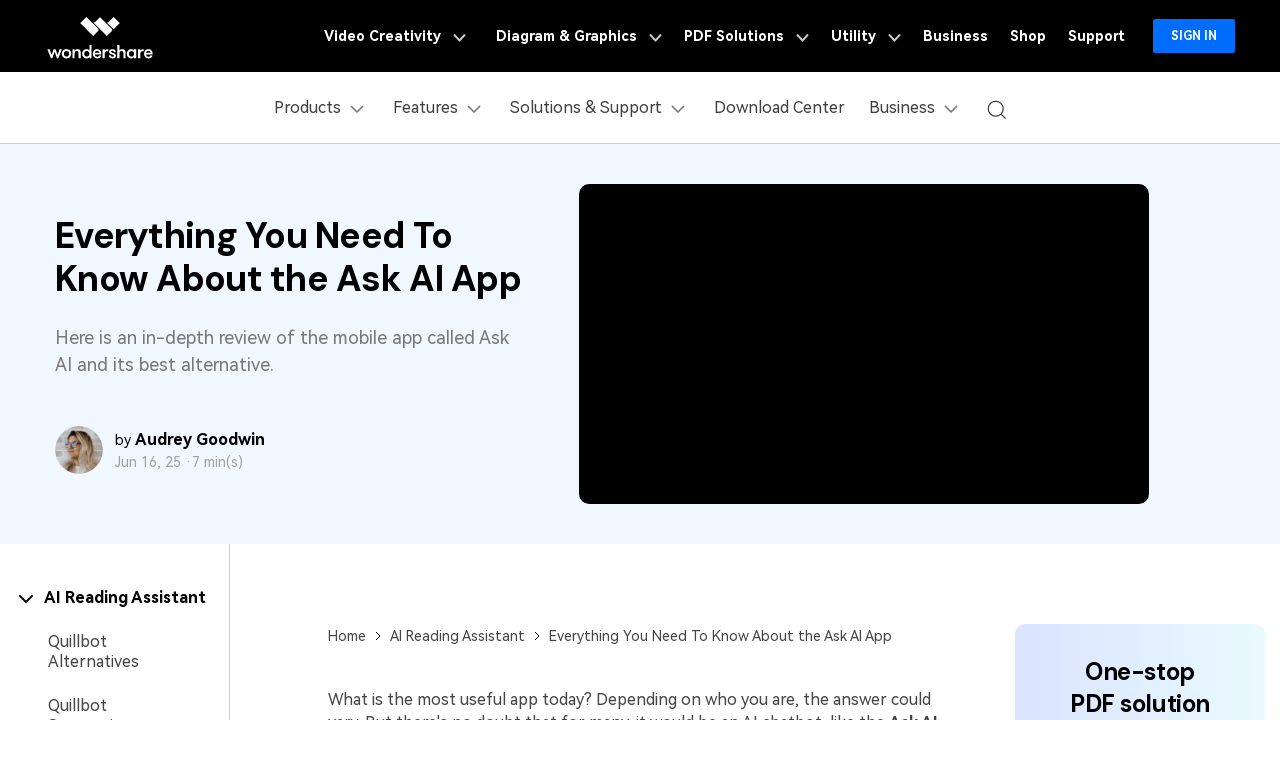

--- FILE ---
content_type: application/x-javascript
request_url: https://dc-static.wondershare.com/notification/wsNotification.js
body_size: 4131
content:
/**
 * Web Notification
 *
 * Auth: ligz#wondershare.cn
 * Date: 17:12 2019/6/25
 * Copyright: Wondershare Inc.
 */

if (typeof wsNotification !== 'object') {
    wsNotification = (function () {

        var _wsNotification,
            tracker,
            notificationAlias = null,
            navigatorAlias = navigator,
            windowAlias = window,
            serviceWorkerScript = '/assets/src/js/sw.js',
            swRegistration = null,
            isSubscribed = false,
            applicationServerPublicKey = 'BPc5waOW4ChDckg3SwS4C5OU5srytDEYFsVtwDefMv01IHqlbvQKguG5QW18r8EFSoPokjThYvciOrtjuzsrbLk',
            sysConfig = {}
        ;

        var
            configGaCookieName = '_ga',
            configHasSubscribedNewName = '_has_subscribed_new',
            configTrackerUrl = 'https://prod-web.wondershare.cc/api/v1/prodweb/notification'
        ;


        if (windowAlias._NOTIFICATION_CONFIG) {
            var config;
            try {
                if ('object' === typeof windowAlias._NOTIFICATION_CONFIG) {
                    config = windowAlias._NOTIFICATION_CONFIG;
                } else {
                    config = JSON.parse(windowAlias._NOTIFICATION_CONFIG);
                }
                if (config.pubkey) {
                    applicationServerPublicKey = config.pubkey;
                }
                if (config.worker) {
                    serviceWorkerScript = config.worker;
                }
                if (config.trackUrl) {
                    configTrackerUrl = config.trackUrl;
                }
                sysConfig = config;
            } catch (error) {
                logConsoleError(error);
            }
        }


        function urlB64ToUint8Array(base64String) {
            var padding = '='.repeat((4 - base64String.length % 4) % 4);
            var base64 = (base64String + padding)
                .replace(/\-/g, '+')
                .replace(/_/g, '/');

            var rawData = window.atob(base64),
                outputArray = new Uint8Array(rawData.length);

            for (let i = 0; i < rawData.length; ++i) {
                outputArray[i] = rawData.charCodeAt(i);
            }
            return outputArray;
        }

        // 生成唯一ID
        function uuid() {
            var s = [];
            var hexDigits = "0123456789abcdef";
            for (var i = 0; i < 36; i++) {
                s[i] = hexDigits.substr(Math.floor(Math.random() * 0x10), 1);
            }
            s[14] = "4";  // bits 12-15 of the time_hi_and_version field to 0010
            s[19] = hexDigits.substr((s[19] & 0x3) | 0x8, 1);  // bits 6-7 of the clock_seq_hi_and_reserved to 01
            s[8] = s[13] = s[18] = s[23] = "-";

            var uuid = s.join("");
            return uuid;
        }


        function httpRequest(obj, successfun, errFun) {
            var xmlHttp = null;
            //创建 XMLHttpRequest 对象，老版本的 Internet Explorer （IE5 和 IE6）使用 ActiveX 对象：xmlhttp=new ActiveXObject("Microsoft.XMLHTTP")
            if (window.XMLHttpRequest) {
                //code for all new browsers
                xmlHttp = new XMLHttpRequest;
            } else if (window.ActiveXObject) {
                //code for IE5 and IE6
                xmlHttp = new ActiveXObject('Microsoft.XMLHTTP');
            }
            //判断是否支持请求
            if (xmlHttp == null) {
                alert('浏览器不支持xmlHttp');
                return;
            }
            //请求方式， 转换为大写
            var httpMethod = (obj.method || 'Get').toUpperCase();
            //数据类型
            var httpDataType = obj.dataType || 'json';
            //url
            var httpUrl = obj.url || '';
            //异步请求
            var async = true;
            //post请求时参数处理
            if (httpMethod == 'POST') {
                //请求体中的参数 post请求参数格式为：param1=test&param2=test2
                var requestData = obj.data || {};
                var requestHeader = obj.requestHeader || 'application/x-www-form-urlencoded; charset=UTF-8';
                if (requestHeader === 'application/json' && requestData) {
                    requestData = JSON.stringify(requestData);
                }
            }
            //onreadystatechange 是一个事件句柄。它的值 (state_Change) 是一个函数的名称，当 XMLHttpRequest 对象的状态发生改变时，会触发此函数。状态从 0 (uninitialized) 到 4 (complete) 进行变化。仅在状态为 4 时，我们才执行代码
            xmlHttp.onreadystatechange = function () {
                //complete
                if (xmlHttp.readyState == 4) {
                    if (xmlHttp.status == 200) {
                        //请求成功执行的回调函数
                        if (typeof xmlHttp.responseText === 'string') {
                            var rst = JSON.parse(xmlHttp.responseText);
                            if (rst.code === 0 && rst.data && rst.data.result === 1) {
                                successfun && successfun();
                            }
                        }
                    } else {
                        //请求失败的回调函数
                        errFun && errFun(obj);
                    }
                }
            };
            //请求接口
            if (httpMethod == 'GET') {
                xmlHttp.open('GET', httpUrl, async);
                xmlHttp.send(null);
            } else if (httpMethod == 'POST') {
                xmlHttp.open('POST', httpUrl, async);
                xmlHttp.setRequestHeader('Content-Type', requestHeader);
                xmlHttp.send(requestData);
            }
        }

        function logConsoleError(message) {
            // needed to write it this way for jslint
            var consoleType = typeof console;
            if (consoleType !== 'undefined' && console && console.error) {
                console.error(message);
            }
        }

        function isSupport() {
            var result = !!('serviceWorker' in navigatorAlias && 'PushManager' in windowAlias && 'Notification' in windowAlias);
            if (result) {
                notificationAlias = Notification;
                if ('denied' === notificationAlias.permission) {
                    result = false;
                }
            }
            return result;
        }

        function closeRegisteredService() {
            if (!sysConfig || !sysConfig.closed) {
                return false;
            }
            // console.log('closeRegisteredService')

            navigatorAlias.serviceWorker.getRegistration(serviceWorkerScript)
                .then(function (registration) {
                    if (registration) {
                        registration.unregister();
                    }
                }).catch(function (error) {
                logConsoleError(error);
            });

            return true;
        }

        function updateRegisteredService() {
            navigatorAlias.serviceWorker.getRegistration(serviceWorkerScript)
                .then(function (registration) {
                    // console.log('updateRegisteredService registration', registration)
                    if (registration) {
                        registration.update();
                    }
                }).catch(function (error) {
                logConsoleError(error);
            });
        }

        function registerService(callback) {
            // update
            updateRegisteredService();

            // console.log('registerService');
            navigatorAlias.serviceWorker.register(serviceWorkerScript)
                .then(function (swReg) {
                    // console.log('registerService swReg', swReg);
                    if (!swReg.scope) {
                        // console.log('registerService again');
                        return registerService();
                    }
                    swRegistration = swReg;
                    if (typeof callback === 'function') {
                        callback();
                    }
                })
                .catch(function (error) {
                    logConsoleError(error);
                });
        }

        function requestPermission() {
            /*
            * 如果没有订阅，才会去请求通知权限，也就不会重新订阅新的web notification，还是会沿用旧的web notification
            * 为了解决该问题，设置名为_has_subscribed_new的cookie，如果用新的web notification已经订阅过，设置_has_subscribed_new为1
            * 如果没用新的web notification订阅过，但是用旧的web notification订阅过，就找不到名为_has_subscribed_new的cookie，此时需要重新订阅
            * */
            if (isSubscribed) {
                // 如果已订阅，则不再请求通知权限，该函数就return了，不会再往下走
                var hasSubscribedNewCookieValue = getCookie(configHasSubscribedNewName) || "";
                if (hasSubscribedNewCookieValue !== '1') {
                    subscribeUser();// 只上报允许的情况
                }
                return true;
            }

            notificationAlias.requestPermission(function (permission) {
                if ('granted' === permission) {
                    subscribeUser();// 只上报允许的情况
                }
            });
        }

        function subscribeUser() {
            var applicationServerKey = urlB64ToUint8Array(applicationServerPublicKey);
            swRegistration.pushManager.subscribe({
                userVisibleOnly: true,
                applicationServerKey: applicationServerKey
            }).then(function (subscription) {
                // console.log('User is subscribed:', subscription);
                if (subscription && subscription.endpoint) {// 订阅过才会有endpoint
                    isSubscribed = true;// 订阅过才设置isSubscribed为true
                    // localStorage.setItem('_end_point', escape(JSON.stringify(subscription)));
                }
                trackServer(subscription);
            }).catch(function (error) {
                logConsoleError(error);
            });
        }

        function getSubscription(callback) {
            // Set the initial subscription value
            swRegistration.pushManager.getSubscription()
                .then(function (subscription) {
                    isSubscribed = !(subscription === null);
                    if (subscription && subscription.endpoint) {
                        localStorage.setItem('_end_point_flush', escape(JSON.stringify(subscription)));
                    }

                    // console.log('User was subscribed:', subscription);
                    if (typeof callback === 'function') {
                        callback();
                    }
                });
        }

        function createNotification() {
            if (!isSupport()) {
                return false;
            }

            // if closed
            if (closeRegisteredService()) {
                return true;
            }

            tracker = new Tracker;
            registerService(function () {
                getSubscription(requestPermission);
            });
        }

        function trackServer(subscription) {
            // TODO: Send subscription to application server
            // console.log('trackSubscription', subscription, permission)

            var request = 'subscription=' + (subscription ? escape(JSON.stringify(subscription)) : '');

            tracker.trackRequest(request);
        }

        function getCookie(cookieName) {
            var cookiePattern = new RegExp('(^|;)[ ]*' + cookieName + '=([^;]*)'),
                cookieMatch = cookiePattern.exec(document.cookie);

            return cookieMatch ? windowAlias.decodeURIComponent(cookieMatch[2]) : null;
        }

        function setCookie(name, value, expireHours) {//设置或者添加cookie
            var cookieString = name + "=" + escape(value) + "; path=/";
            //判断是否设置过期时间
            if (expireHours > 0) {
                var date = new Date();
                date.setTime(date.getTime + expireHours * 3600 * 1000);
                cookieString = cookieString + "; expire=" + date.toGMTString();
            }
            document.cookie = cookieString;
        }

        function Tracker() {
            /*
             * Extract hostname from URL
             */
            function getHostName(url) {
                // scheme : // [username [: password] @] hostame [: port] [/ [path] [? query] [# fragment]]
                var e = new RegExp('^(?:(?:https?|ftp):)/*(?:[^@]+@)?([^:/#]+)'),
                    matches = e.exec(url);

                return matches ? matches[1] : url;
            }

            /**
             * Returns the URL
             */
            function getRequest(request) {
                request += [
                    '',
                    'domain=' + (getHostName(location.href) || ''),
                    'gaid=' + (getCookie(configGaCookieName) || "")
                ].join('&');

                return request;
            }

            function httpRequestSuccess() {
                setCookie(configHasSubscribedNewName, '1');// 请求接口订阅成功才设置名为_has_subscribed_new的cookie为1
            }

            /*
             * Send image request to server using GET.
             * The infamous web bug (or beacon) is a transparent, single pixel (1x1) image
             */
            function sendRequest(request) {
                // make sure to actually load an image so callback gets invoked
                httpRequest({
                    url: configTrackerUrl,
                    method: 'POST',
                    requestHeader: 'application/x-www-form-urlencoded; charset=UTF-8',
                    data: request
                }, httpRequestSuccess)
            }

            /**
             * Sends a tracking request with custom request parameters.
             *
             * @param request eg. "param=value&param2=value2"
             * @param callback
             */
            this.trackRequest = function (request, callback) {
                var fullRequest = getRequest(request);
                sendRequest(fullRequest, callback);
            };
        }

        _wsNotification = {
            initialized: false,
            subscribe: function () {
                if (false === this.initialized) {
                    createNotification();
                    this.initialized = true;
                }
            }
        };

        // Expose wsAnalytics as an AMD module
        if (typeof define === 'function' && define.amd) {
            define('wsNotification', [], function () {
                return _wsNotification;
            });
        }

        return _wsNotification;
    })();
}

(function () {
    'use strict';
    wsNotification.subscribe();
})();
